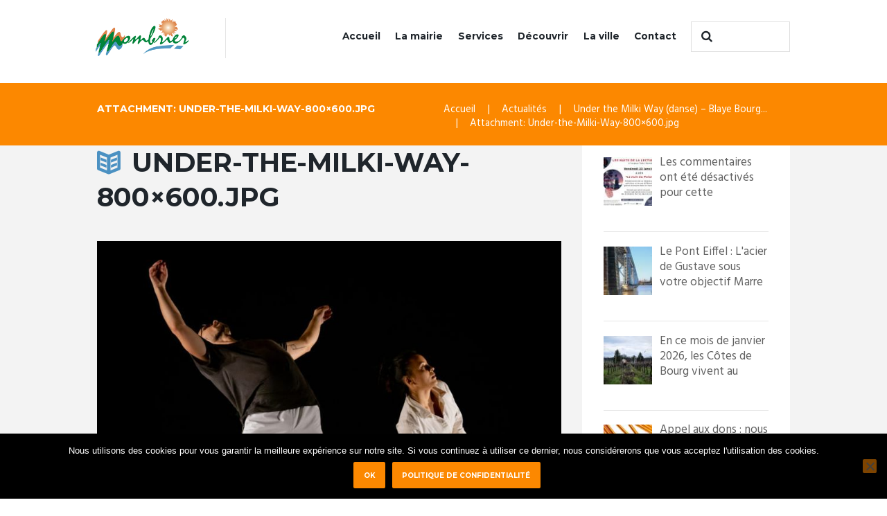

--- FILE ---
content_type: text/html; charset=UTF-8
request_url: https://www.mombrier.fr/under-the-milki-way-danse-blaye-bourg-terres-destuaire/under-the-milki-way-800x600-jpg/
body_size: 17318
content:
<!DOCTYPE html>
<html lang="fr-FR">
<head>
	<meta charset="UTF-8" />
	<meta name="viewport" content="width=device-width, initial-scale=1, maximum-scale=1">
	<meta name="format-detection" content="telephone=no">

	<link rel="profile" href="//gmpg.org/xfn/11" />
	<link rel="pingback" href="https://www.mombrier.fr/xmlrpc.php" />

	<meta name='robots' content='index, follow, max-image-preview:large, max-snippet:-1, max-video-preview:-1' />

	<!-- This site is optimized with the Yoast SEO plugin v26.7 - https://yoast.com/wordpress/plugins/seo/ -->
	<title>Under-the-Milki-Way-800x600.jpg - Ville de Mombrier</title>
	<link rel="canonical" href="https://www.mombrier.fr/under-the-milki-way-danse-blaye-bourg-terres-destuaire/under-the-milki-way-800x600-jpg/" />
	<meta property="og:locale" content="fr_FR" />
	<meta property="og:type" content="article" />
	<meta property="og:title" content="Under-the-Milki-Way-800x600.jpg - Ville de Mombrier" />
	<meta property="og:url" content="https://www.mombrier.fr/under-the-milki-way-danse-blaye-bourg-terres-destuaire/under-the-milki-way-800x600-jpg/" />
	<meta property="og:site_name" content="Ville de Mombrier" />
	<meta property="og:image" content="https://www.mombrier.fr/under-the-milki-way-danse-blaye-bourg-terres-destuaire/under-the-milki-way-800x600-jpg" />
	<meta property="og:image:width" content="800" />
	<meta property="og:image:height" content="600" />
	<meta property="og:image:type" content="image/jpeg" />
	<meta name="twitter:card" content="summary_large_image" />
	<script type="application/ld+json" class="yoast-schema-graph">{"@context":"https://schema.org","@graph":[{"@type":"WebPage","@id":"https://www.mombrier.fr/under-the-milki-way-danse-blaye-bourg-terres-destuaire/under-the-milki-way-800x600-jpg/","url":"https://www.mombrier.fr/under-the-milki-way-danse-blaye-bourg-terres-destuaire/under-the-milki-way-800x600-jpg/","name":"Under-the-Milki-Way-800x600.jpg - Ville de Mombrier","isPartOf":{"@id":"https://www.mombrier.fr/#website"},"primaryImageOfPage":{"@id":"https://www.mombrier.fr/under-the-milki-way-danse-blaye-bourg-terres-destuaire/under-the-milki-way-800x600-jpg/#primaryimage"},"image":{"@id":"https://www.mombrier.fr/under-the-milki-way-danse-blaye-bourg-terres-destuaire/under-the-milki-way-800x600-jpg/#primaryimage"},"thumbnailUrl":"https://www.mombrier.fr/wp-content/uploads/2021/12/Under-the-Milki-Way-800x600.jpg","datePublished":"2021-12-08T09:42:21+00:00","breadcrumb":{"@id":"https://www.mombrier.fr/under-the-milki-way-danse-blaye-bourg-terres-destuaire/under-the-milki-way-800x600-jpg/#breadcrumb"},"inLanguage":"fr-FR","potentialAction":[{"@type":"ReadAction","target":["https://www.mombrier.fr/under-the-milki-way-danse-blaye-bourg-terres-destuaire/under-the-milki-way-800x600-jpg/"]}]},{"@type":"ImageObject","inLanguage":"fr-FR","@id":"https://www.mombrier.fr/under-the-milki-way-danse-blaye-bourg-terres-destuaire/under-the-milki-way-800x600-jpg/#primaryimage","url":"https://www.mombrier.fr/wp-content/uploads/2021/12/Under-the-Milki-Way-800x600.jpg","contentUrl":"https://www.mombrier.fr/wp-content/uploads/2021/12/Under-the-Milki-Way-800x600.jpg"},{"@type":"BreadcrumbList","@id":"https://www.mombrier.fr/under-the-milki-way-danse-blaye-bourg-terres-destuaire/under-the-milki-way-800x600-jpg/#breadcrumb","itemListElement":[{"@type":"ListItem","position":1,"name":"Accueil","item":"https://www.mombrier.fr/"},{"@type":"ListItem","position":2,"name":"Under the Milki Way (danse) – Blaye Bourg Terres d&rsquo;Estuaire","item":"https://www.mombrier.fr/under-the-milki-way-danse-blaye-bourg-terres-destuaire/"},{"@type":"ListItem","position":3,"name":"Under-the-Milki-Way-800&#215;600.jpg"}]},{"@type":"WebSite","@id":"https://www.mombrier.fr/#website","url":"https://www.mombrier.fr/","name":"Ville de Mombrier","description":"","publisher":{"@id":"https://www.mombrier.fr/#organization"},"potentialAction":[{"@type":"SearchAction","target":{"@type":"EntryPoint","urlTemplate":"https://www.mombrier.fr/?s={search_term_string}"},"query-input":{"@type":"PropertyValueSpecification","valueRequired":true,"valueName":"search_term_string"}}],"inLanguage":"fr-FR"},{"@type":"Organization","@id":"https://www.mombrier.fr/#organization","name":"Ville de Mombrier","url":"https://www.mombrier.fr/","logo":{"@type":"ImageObject","inLanguage":"fr-FR","@id":"https://www.mombrier.fr/#/schema/logo/image/","url":"https://www.mombrier.fr/wp-content/uploads/2016/05/logo_ville_de_mombrier-1.png","contentUrl":"https://www.mombrier.fr/wp-content/uploads/2016/05/logo_ville_de_mombrier-1.png","width":500,"height":206,"caption":"Ville de Mombrier"},"image":{"@id":"https://www.mombrier.fr/#/schema/logo/image/"}}]}</script>
	<!-- / Yoast SEO plugin. -->


<link rel='dns-prefetch' href='//fonts.googleapis.com' />
<link rel="alternate" type="application/rss+xml" title="Ville de Mombrier &raquo; Flux" href="https://www.mombrier.fr/feed/" />
<link rel="alternate" type="application/rss+xml" title="Ville de Mombrier &raquo; Flux des commentaires" href="https://www.mombrier.fr/comments/feed/" />
<link rel="alternate" type="text/calendar" title="Ville de Mombrier &raquo; Flux iCal" href="https://www.mombrier.fr/evenements/?ical=1" />
<link rel="alternate" type="application/rss+xml" title="Ville de Mombrier &raquo; Under-the-Milki-Way-800&#215;600.jpg Flux des commentaires" href="https://www.mombrier.fr/under-the-milki-way-danse-blaye-bourg-terres-destuaire/under-the-milki-way-800x600-jpg/feed/" />
<link rel="alternate" title="oEmbed (JSON)" type="application/json+oembed" href="https://www.mombrier.fr/wp-json/oembed/1.0/embed?url=https%3A%2F%2Fwww.mombrier.fr%2Funder-the-milki-way-danse-blaye-bourg-terres-destuaire%2Funder-the-milki-way-800x600-jpg%2F" />
<link rel="alternate" title="oEmbed (XML)" type="text/xml+oembed" href="https://www.mombrier.fr/wp-json/oembed/1.0/embed?url=https%3A%2F%2Fwww.mombrier.fr%2Funder-the-milki-way-danse-blaye-bourg-terres-destuaire%2Funder-the-milki-way-800x600-jpg%2F&#038;format=xml" />
<style id='wp-img-auto-sizes-contain-inline-css' type='text/css'>
img:is([sizes=auto i],[sizes^="auto," i]){contain-intrinsic-size:3000px 1500px}
/*# sourceURL=wp-img-auto-sizes-contain-inline-css */
</style>
<style id='wp-emoji-styles-inline-css' type='text/css'>

	img.wp-smiley, img.emoji {
		display: inline !important;
		border: none !important;
		box-shadow: none !important;
		height: 1em !important;
		width: 1em !important;
		margin: 0 0.07em !important;
		vertical-align: -0.1em !important;
		background: none !important;
		padding: 0 !important;
	}
/*# sourceURL=wp-emoji-styles-inline-css */
</style>
<link rel='stylesheet' id='wp-block-library-css' href='https://www.mombrier.fr/wp-includes/css/dist/block-library/style.min.css?ver=3064127a9929c94a12caf2f9c7e67bca' type='text/css' media='all' />
<style id='global-styles-inline-css' type='text/css'>
:root{--wp--preset--aspect-ratio--square: 1;--wp--preset--aspect-ratio--4-3: 4/3;--wp--preset--aspect-ratio--3-4: 3/4;--wp--preset--aspect-ratio--3-2: 3/2;--wp--preset--aspect-ratio--2-3: 2/3;--wp--preset--aspect-ratio--16-9: 16/9;--wp--preset--aspect-ratio--9-16: 9/16;--wp--preset--color--black: #000000;--wp--preset--color--cyan-bluish-gray: #abb8c3;--wp--preset--color--white: #ffffff;--wp--preset--color--pale-pink: #f78da7;--wp--preset--color--vivid-red: #cf2e2e;--wp--preset--color--luminous-vivid-orange: #ff6900;--wp--preset--color--luminous-vivid-amber: #fcb900;--wp--preset--color--light-green-cyan: #7bdcb5;--wp--preset--color--vivid-green-cyan: #00d084;--wp--preset--color--pale-cyan-blue: #8ed1fc;--wp--preset--color--vivid-cyan-blue: #0693e3;--wp--preset--color--vivid-purple: #9b51e0;--wp--preset--gradient--vivid-cyan-blue-to-vivid-purple: linear-gradient(135deg,rgb(6,147,227) 0%,rgb(155,81,224) 100%);--wp--preset--gradient--light-green-cyan-to-vivid-green-cyan: linear-gradient(135deg,rgb(122,220,180) 0%,rgb(0,208,130) 100%);--wp--preset--gradient--luminous-vivid-amber-to-luminous-vivid-orange: linear-gradient(135deg,rgb(252,185,0) 0%,rgb(255,105,0) 100%);--wp--preset--gradient--luminous-vivid-orange-to-vivid-red: linear-gradient(135deg,rgb(255,105,0) 0%,rgb(207,46,46) 100%);--wp--preset--gradient--very-light-gray-to-cyan-bluish-gray: linear-gradient(135deg,rgb(238,238,238) 0%,rgb(169,184,195) 100%);--wp--preset--gradient--cool-to-warm-spectrum: linear-gradient(135deg,rgb(74,234,220) 0%,rgb(151,120,209) 20%,rgb(207,42,186) 40%,rgb(238,44,130) 60%,rgb(251,105,98) 80%,rgb(254,248,76) 100%);--wp--preset--gradient--blush-light-purple: linear-gradient(135deg,rgb(255,206,236) 0%,rgb(152,150,240) 100%);--wp--preset--gradient--blush-bordeaux: linear-gradient(135deg,rgb(254,205,165) 0%,rgb(254,45,45) 50%,rgb(107,0,62) 100%);--wp--preset--gradient--luminous-dusk: linear-gradient(135deg,rgb(255,203,112) 0%,rgb(199,81,192) 50%,rgb(65,88,208) 100%);--wp--preset--gradient--pale-ocean: linear-gradient(135deg,rgb(255,245,203) 0%,rgb(182,227,212) 50%,rgb(51,167,181) 100%);--wp--preset--gradient--electric-grass: linear-gradient(135deg,rgb(202,248,128) 0%,rgb(113,206,126) 100%);--wp--preset--gradient--midnight: linear-gradient(135deg,rgb(2,3,129) 0%,rgb(40,116,252) 100%);--wp--preset--font-size--small: 13px;--wp--preset--font-size--medium: 20px;--wp--preset--font-size--large: 36px;--wp--preset--font-size--x-large: 42px;--wp--preset--spacing--20: 0.44rem;--wp--preset--spacing--30: 0.67rem;--wp--preset--spacing--40: 1rem;--wp--preset--spacing--50: 1.5rem;--wp--preset--spacing--60: 2.25rem;--wp--preset--spacing--70: 3.38rem;--wp--preset--spacing--80: 5.06rem;--wp--preset--shadow--natural: 6px 6px 9px rgba(0, 0, 0, 0.2);--wp--preset--shadow--deep: 12px 12px 50px rgba(0, 0, 0, 0.4);--wp--preset--shadow--sharp: 6px 6px 0px rgba(0, 0, 0, 0.2);--wp--preset--shadow--outlined: 6px 6px 0px -3px rgb(255, 255, 255), 6px 6px rgb(0, 0, 0);--wp--preset--shadow--crisp: 6px 6px 0px rgb(0, 0, 0);}:where(.is-layout-flex){gap: 0.5em;}:where(.is-layout-grid){gap: 0.5em;}body .is-layout-flex{display: flex;}.is-layout-flex{flex-wrap: wrap;align-items: center;}.is-layout-flex > :is(*, div){margin: 0;}body .is-layout-grid{display: grid;}.is-layout-grid > :is(*, div){margin: 0;}:where(.wp-block-columns.is-layout-flex){gap: 2em;}:where(.wp-block-columns.is-layout-grid){gap: 2em;}:where(.wp-block-post-template.is-layout-flex){gap: 1.25em;}:where(.wp-block-post-template.is-layout-grid){gap: 1.25em;}.has-black-color{color: var(--wp--preset--color--black) !important;}.has-cyan-bluish-gray-color{color: var(--wp--preset--color--cyan-bluish-gray) !important;}.has-white-color{color: var(--wp--preset--color--white) !important;}.has-pale-pink-color{color: var(--wp--preset--color--pale-pink) !important;}.has-vivid-red-color{color: var(--wp--preset--color--vivid-red) !important;}.has-luminous-vivid-orange-color{color: var(--wp--preset--color--luminous-vivid-orange) !important;}.has-luminous-vivid-amber-color{color: var(--wp--preset--color--luminous-vivid-amber) !important;}.has-light-green-cyan-color{color: var(--wp--preset--color--light-green-cyan) !important;}.has-vivid-green-cyan-color{color: var(--wp--preset--color--vivid-green-cyan) !important;}.has-pale-cyan-blue-color{color: var(--wp--preset--color--pale-cyan-blue) !important;}.has-vivid-cyan-blue-color{color: var(--wp--preset--color--vivid-cyan-blue) !important;}.has-vivid-purple-color{color: var(--wp--preset--color--vivid-purple) !important;}.has-black-background-color{background-color: var(--wp--preset--color--black) !important;}.has-cyan-bluish-gray-background-color{background-color: var(--wp--preset--color--cyan-bluish-gray) !important;}.has-white-background-color{background-color: var(--wp--preset--color--white) !important;}.has-pale-pink-background-color{background-color: var(--wp--preset--color--pale-pink) !important;}.has-vivid-red-background-color{background-color: var(--wp--preset--color--vivid-red) !important;}.has-luminous-vivid-orange-background-color{background-color: var(--wp--preset--color--luminous-vivid-orange) !important;}.has-luminous-vivid-amber-background-color{background-color: var(--wp--preset--color--luminous-vivid-amber) !important;}.has-light-green-cyan-background-color{background-color: var(--wp--preset--color--light-green-cyan) !important;}.has-vivid-green-cyan-background-color{background-color: var(--wp--preset--color--vivid-green-cyan) !important;}.has-pale-cyan-blue-background-color{background-color: var(--wp--preset--color--pale-cyan-blue) !important;}.has-vivid-cyan-blue-background-color{background-color: var(--wp--preset--color--vivid-cyan-blue) !important;}.has-vivid-purple-background-color{background-color: var(--wp--preset--color--vivid-purple) !important;}.has-black-border-color{border-color: var(--wp--preset--color--black) !important;}.has-cyan-bluish-gray-border-color{border-color: var(--wp--preset--color--cyan-bluish-gray) !important;}.has-white-border-color{border-color: var(--wp--preset--color--white) !important;}.has-pale-pink-border-color{border-color: var(--wp--preset--color--pale-pink) !important;}.has-vivid-red-border-color{border-color: var(--wp--preset--color--vivid-red) !important;}.has-luminous-vivid-orange-border-color{border-color: var(--wp--preset--color--luminous-vivid-orange) !important;}.has-luminous-vivid-amber-border-color{border-color: var(--wp--preset--color--luminous-vivid-amber) !important;}.has-light-green-cyan-border-color{border-color: var(--wp--preset--color--light-green-cyan) !important;}.has-vivid-green-cyan-border-color{border-color: var(--wp--preset--color--vivid-green-cyan) !important;}.has-pale-cyan-blue-border-color{border-color: var(--wp--preset--color--pale-cyan-blue) !important;}.has-vivid-cyan-blue-border-color{border-color: var(--wp--preset--color--vivid-cyan-blue) !important;}.has-vivid-purple-border-color{border-color: var(--wp--preset--color--vivid-purple) !important;}.has-vivid-cyan-blue-to-vivid-purple-gradient-background{background: var(--wp--preset--gradient--vivid-cyan-blue-to-vivid-purple) !important;}.has-light-green-cyan-to-vivid-green-cyan-gradient-background{background: var(--wp--preset--gradient--light-green-cyan-to-vivid-green-cyan) !important;}.has-luminous-vivid-amber-to-luminous-vivid-orange-gradient-background{background: var(--wp--preset--gradient--luminous-vivid-amber-to-luminous-vivid-orange) !important;}.has-luminous-vivid-orange-to-vivid-red-gradient-background{background: var(--wp--preset--gradient--luminous-vivid-orange-to-vivid-red) !important;}.has-very-light-gray-to-cyan-bluish-gray-gradient-background{background: var(--wp--preset--gradient--very-light-gray-to-cyan-bluish-gray) !important;}.has-cool-to-warm-spectrum-gradient-background{background: var(--wp--preset--gradient--cool-to-warm-spectrum) !important;}.has-blush-light-purple-gradient-background{background: var(--wp--preset--gradient--blush-light-purple) !important;}.has-blush-bordeaux-gradient-background{background: var(--wp--preset--gradient--blush-bordeaux) !important;}.has-luminous-dusk-gradient-background{background: var(--wp--preset--gradient--luminous-dusk) !important;}.has-pale-ocean-gradient-background{background: var(--wp--preset--gradient--pale-ocean) !important;}.has-electric-grass-gradient-background{background: var(--wp--preset--gradient--electric-grass) !important;}.has-midnight-gradient-background{background: var(--wp--preset--gradient--midnight) !important;}.has-small-font-size{font-size: var(--wp--preset--font-size--small) !important;}.has-medium-font-size{font-size: var(--wp--preset--font-size--medium) !important;}.has-large-font-size{font-size: var(--wp--preset--font-size--large) !important;}.has-x-large-font-size{font-size: var(--wp--preset--font-size--x-large) !important;}
/*# sourceURL=global-styles-inline-css */
</style>

<style id='classic-theme-styles-inline-css' type='text/css'>
/*! This file is auto-generated */
.wp-block-button__link{color:#fff;background-color:#32373c;border-radius:9999px;box-shadow:none;text-decoration:none;padding:calc(.667em + 2px) calc(1.333em + 2px);font-size:1.125em}.wp-block-file__button{background:#32373c;color:#fff;text-decoration:none}
/*# sourceURL=/wp-includes/css/classic-themes.min.css */
</style>
<link rel='stylesheet' id='cookie-notice-front-css' href='https://www.mombrier.fr/wp-content/plugins/cookie-notice/css/front.min.css?ver=2.5.11' type='text/css' media='all' />
<link rel='stylesheet' id='wp_automatic_gallery_style-css' href='https://www.mombrier.fr/wp-content/plugins/wp-automatic/css/wp-automatic.css?ver=1.0.0' type='text/css' media='all' />
<link rel='stylesheet' id='mc4wp-form-basic-css' href='https://www.mombrier.fr/wp-content/plugins/mailchimp-for-wp/assets/css/form-basic.css?ver=4.10.9' type='text/css' media='all' />
<link rel='stylesheet' id='citygov-font-google-fonts-style-css' href='//fonts.googleapis.com/css?family=Montserrat:300,300italic,400,400italic,700,700italic|Hind:400,500|Damion&#038;subset=latin,latin-ext' type='text/css' media='all' />
<link rel='stylesheet' id='fontello-style-css' href='https://www.mombrier.fr/wp-content/themes/citygov/css/fontello/css/fontello.css' type='text/css' media='all' />
<link rel='stylesheet' id='citygov-main-style-css' href='https://www.mombrier.fr/wp-content/themes/citygov/style.css' type='text/css' media='all' />
<link rel='stylesheet' id='citygov-animation-style-css' href='https://www.mombrier.fr/wp-content/themes/citygov/fw/css/core.animation.css' type='text/css' media='all' />
<link rel='stylesheet' id='citygov-shortcodes-style-css' href='https://www.mombrier.fr/wp-content/plugins/trx_utils/shortcodes/theme.shortcodes.css' type='text/css' media='all' />
<link rel='stylesheet' id='citygov-plugin-tribe-events-style-css' href='https://www.mombrier.fr/wp-content/themes/citygov/css/plugin.tribe-events.css' type='text/css' media='all' />
<link rel='stylesheet' id='citygov-skin-style-css' href='https://www.mombrier.fr/wp-content/themes/citygov/skins/citygov/skin.css' type='text/css' media='all' />
<link rel='stylesheet' id='citygov-custom-style-css' href='https://www.mombrier.fr/wp-content/themes/citygov/fw/css/custom-style.css' type='text/css' media='all' />
<style id='citygov-custom-style-inline-css' type='text/css'>
  .sidebar_outer_logo .logo_main,.top_panel_wrap .logo_main,.top_panel_wrap .logo_fixed{height:55px} .contacts_wrap .logo img{height:30px}.top_panel_wrap .logo{margin:1.5em 0 1em -2px; position:relative}.page_content_wrap{padding:0 0 7.05em}.sc_call_to_action_accented{padding-top:1.5em 0; padding-left:1.5em}.sidebar_inner aside{padding:1em 1.8em 2.35em}.scheme_blue .logo .logo_text{padding-top:8%}.scheme_blue .post_author,.scheme_blue .post_author .post_author_title,.scheme_blue .post_author .post_author_title a,.scheme_blue .post_author_name a{display:none}.comments_wrap{display:none}.top_panel_title top_panel_style_3 title_present breadcrumbs_present scheme_original{display:none}.post_info{display:none}
/*# sourceURL=citygov-custom-style-inline-css */
</style>
<link rel='stylesheet' id='citygov-responsive-style-css' href='https://www.mombrier.fr/wp-content/themes/citygov/css/responsive.css' type='text/css' media='all' />
<link rel='stylesheet' id='citygov-skin-responsive-style-css' href='https://www.mombrier.fr/wp-content/themes/citygov/skins/citygov/skin.responsive.css' type='text/css' media='all' />
<link rel='stylesheet' id='mediaelement-css' href='https://www.mombrier.fr/wp-includes/js/mediaelement/mediaelementplayer-legacy.min.css?ver=4.2.17' type='text/css' media='all' />
<link rel='stylesheet' id='wp-mediaelement-css' href='https://www.mombrier.fr/wp-includes/js/mediaelement/wp-mediaelement.min.css?ver=3064127a9929c94a12caf2f9c7e67bca' type='text/css' media='all' />
<script type="text/javascript" id="cookie-notice-front-js-before">
/* <![CDATA[ */
var cnArgs = {"ajaxUrl":"https:\/\/www.mombrier.fr\/wp-admin\/admin-ajax.php","nonce":"3296ace519","hideEffect":"fade","position":"bottom","onScroll":false,"onScrollOffset":100,"onClick":false,"cookieName":"cookie_notice_accepted","cookieTime":2592000,"cookieTimeRejected":2592000,"globalCookie":false,"redirection":false,"cache":false,"revokeCookies":false,"revokeCookiesOpt":"automatic"};

//# sourceURL=cookie-notice-front-js-before
/* ]]> */
</script>
<script type="text/javascript" src="https://www.mombrier.fr/wp-content/plugins/cookie-notice/js/front.min.js?ver=2.5.11" id="cookie-notice-front-js"></script>
<script type="text/javascript" src="https://www.mombrier.fr/wp-includes/js/jquery/jquery.min.js?ver=3.7.1" id="jquery-core-js"></script>
<script type="text/javascript" src="https://www.mombrier.fr/wp-includes/js/jquery/jquery-migrate.min.js?ver=3.4.1" id="jquery-migrate-js"></script>
<script type="text/javascript" src="https://www.mombrier.fr/wp-content/plugins/revslider/public/assets/js/rbtools.min.js?ver=6.5.8" async id="tp-tools-js"></script>
<script type="text/javascript" src="https://www.mombrier.fr/wp-content/plugins/revslider/public/assets/js/rs6.min.js?ver=6.5.8" async id="revmin-js"></script>
<script type="text/javascript" src="https://www.mombrier.fr/wp-content/plugins/wp-automatic/js/main-front.js?ver=1.0.1" id="wp_automatic_gallery-js"></script>
<script type="text/javascript" src="https://www.mombrier.fr/wp-content/themes/citygov/fw/js/photostack/modernizr.min.js" id="modernizr-js"></script>
<link rel="https://api.w.org/" href="https://www.mombrier.fr/wp-json/" /><link rel="alternate" title="JSON" type="application/json" href="https://www.mombrier.fr/wp-json/wp/v2/media/9143" /><script type="text/javascript">
	jQuery(document).ready(function(){
		jQuery('img[usemap]').rwdImageMaps();
	});
</script>
<style type="text/css">
	img[usemap] { max-width: 100%; height: auto; }
</style>
<meta name="tec-api-version" content="v1"><meta name="tec-api-origin" content="https://www.mombrier.fr"><link rel="alternate" href="https://www.mombrier.fr/wp-json/tribe/events/v1/" /><meta name="generator" content="Powered by WPBakery Page Builder - drag and drop page builder for WordPress."/>
<meta name="generator" content="Powered by Slider Revolution 6.5.8 - responsive, Mobile-Friendly Slider Plugin for WordPress with comfortable drag and drop interface." />
<script type="text/javascript">function setREVStartSize(e){
			//window.requestAnimationFrame(function() {				 
				window.RSIW = window.RSIW===undefined ? window.innerWidth : window.RSIW;	
				window.RSIH = window.RSIH===undefined ? window.innerHeight : window.RSIH;	
				try {								
					var pw = document.getElementById(e.c).parentNode.offsetWidth,
						newh;
					pw = pw===0 || isNaN(pw) ? window.RSIW : pw;
					e.tabw = e.tabw===undefined ? 0 : parseInt(e.tabw);
					e.thumbw = e.thumbw===undefined ? 0 : parseInt(e.thumbw);
					e.tabh = e.tabh===undefined ? 0 : parseInt(e.tabh);
					e.thumbh = e.thumbh===undefined ? 0 : parseInt(e.thumbh);
					e.tabhide = e.tabhide===undefined ? 0 : parseInt(e.tabhide);
					e.thumbhide = e.thumbhide===undefined ? 0 : parseInt(e.thumbhide);
					e.mh = e.mh===undefined || e.mh=="" || e.mh==="auto" ? 0 : parseInt(e.mh,0);		
					if(e.layout==="fullscreen" || e.l==="fullscreen") 						
						newh = Math.max(e.mh,window.RSIH);					
					else{					
						e.gw = Array.isArray(e.gw) ? e.gw : [e.gw];
						for (var i in e.rl) if (e.gw[i]===undefined || e.gw[i]===0) e.gw[i] = e.gw[i-1];					
						e.gh = e.el===undefined || e.el==="" || (Array.isArray(e.el) && e.el.length==0)? e.gh : e.el;
						e.gh = Array.isArray(e.gh) ? e.gh : [e.gh];
						for (var i in e.rl) if (e.gh[i]===undefined || e.gh[i]===0) e.gh[i] = e.gh[i-1];
											
						var nl = new Array(e.rl.length),
							ix = 0,						
							sl;					
						e.tabw = e.tabhide>=pw ? 0 : e.tabw;
						e.thumbw = e.thumbhide>=pw ? 0 : e.thumbw;
						e.tabh = e.tabhide>=pw ? 0 : e.tabh;
						e.thumbh = e.thumbhide>=pw ? 0 : e.thumbh;					
						for (var i in e.rl) nl[i] = e.rl[i]<window.RSIW ? 0 : e.rl[i];
						sl = nl[0];									
						for (var i in nl) if (sl>nl[i] && nl[i]>0) { sl = nl[i]; ix=i;}															
						var m = pw>(e.gw[ix]+e.tabw+e.thumbw) ? 1 : (pw-(e.tabw+e.thumbw)) / (e.gw[ix]);					
						newh =  (e.gh[ix] * m) + (e.tabh + e.thumbh);
					}
					var el = document.getElementById(e.c);
					if (el!==null && el) el.style.height = newh+"px";					
					el = document.getElementById(e.c+"_wrapper");
					if (el!==null && el) {
						el.style.height = newh+"px";
						el.style.display = "block";
					}
				} catch(e){
					console.log("Failure at Presize of Slider:" + e)
				}					   
			//});
		  };</script>
<noscript><style> .wpb_animate_when_almost_visible { opacity: 1; }</style></noscript><link rel='stylesheet' id='citygov-messages-style-css' href='https://www.mombrier.fr/wp-content/themes/citygov/fw/js/core.messages/core.messages.css' type='text/css' media='all' />
<link rel='stylesheet' id='rs-plugin-settings-css' href='https://www.mombrier.fr/wp-content/plugins/revslider/public/assets/css/rs6.css?ver=6.5.8' type='text/css' media='all' />
<style id='rs-plugin-settings-inline-css' type='text/css'>
#rs-demo-id {}
/*# sourceURL=rs-plugin-settings-inline-css */
</style>
</head>

<body data-rsssl=1 class="attachment wp-singular attachment-template-default single single-attachment postid-9143 attachmentid-9143 attachment-jpeg wp-theme-citygov cookies-not-set tribe-no-js citygov_body body_style_wide body_filled theme_skin_citygov article_style_stretch layout_single-standard template_single-standard scheme_blue top_panel_show top_panel_above sidebar_show sidebar_right sidebar_outer_hide wpb-js-composer js-comp-ver-6.7.0 vc_responsive">
      	<!-- Global Site Tag (gtag.js) - Google Analytics -->
<script async src="https://www.googletagmanager.com/gtag/js?id=UA-12799802-21"></script>
<script>
  window.dataLayer = window.dataLayer || [];
  function gtag(){dataLayer.push(arguments)};
  gtag('js', new Date());

  gtag('config', 'UA-12799802-21');
</script>
<a id="toc_home" class="sc_anchor" title="Accueil" data-description="&lt;i&gt;Return to Home&lt;/i&gt; - &lt;br&gt;navigate to home page of the site" data-icon="icon-home" data-url="https://www.mombrier.fr/" data-separator="yes"></a><a id="toc_top" class="sc_anchor" title="To Top" data-description="&lt;i&gt;Back to top&lt;/i&gt; - &lt;br&gt;scroll to top of the page" data-icon="icon-double-up" data-url="" data-separator="yes"></a>
	
	
	
	<div class="body_wrap">

		
		<div class="page_wrap">

					
		<div class="top_panel_fixed_wrap"></div>

		<header class="top_panel_wrap top_panel_style_3 scheme_original">
			<div class="top_panel_wrap_inner top_panel_inner_style_3 top_panel_position_above">
			
			
			<div class="top_panel_middle" >
				<div class="content_wrap">
					<div class="contact_logo">
								<div class="logo">
			<a href="https://www.mombrier.fr/"><img src="https://www.mombrier.fr/wp-content/uploads/2016/05/logo_ville_de_mombrier_33710_200px.png" class="logo_main" alt="logo_ville_de_mombrier_33710_200px" width="243" height="100"><img src="https://www.mombrier.fr/wp-content/uploads/2016/05/logo_ville_de_mombrier_33710_200px.png" class="logo_fixed" alt="logo_ville_de_mombrier_33710_200px" width="243" height="100"></a>
		</div>
							</div>
                                            <div class="top_panel_top_search"><div class="search_wrap search_style_regular search_state_fixed search_ajax">
						<div class="search_form_wrap">
							<form role="search" method="get" class="search_form" action="https://www.mombrier.fr/">
								<button type="submit" class="search_submit icon-search" title="Start search"></button>
								<input type="text" class="search_field" placeholder="" value="" name="s" />
							</form>
						</div>
						<div class="search_results widget_area scheme_original"><a class="search_results_close icon-cancel"></a><div class="search_results_content"></div></div>
				</div></div>
                    
					<div class="menu_main_wrap">
						<a href="#" class="menu_main_responsive_button icon-menu"></a>
						<nav class="menu_main_nav_area">
							<ul id="menu_main" class="menu_main_nav"><li id="menu-item-98" class="menu-item menu-item-type-post_type menu-item-object-page menu-item-home menu-item-98"><a href="https://www.mombrier.fr/">Accueil</a></li>
<li id="menu-item-100" class="menu-item menu-item-type-custom menu-item-object-custom menu-item-has-children menu-item-100"><a href="#">La mairie</a>
<ul class="sub-menu">
	<li id="menu-item-357" class="menu-item menu-item-type-post_type menu-item-object-page menu-item-357"><a href="https://www.mombrier.fr/vos-questions-au-maire/">Vos questions au maire</a></li>
	<li id="menu-item-355" class="menu-item menu-item-type-post_type menu-item-object-page menu-item-355"><a href="https://www.mombrier.fr/conseil-municipal-2016/">Le conseil municipal</a></li>
	<li id="menu-item-356" class="menu-item menu-item-type-post_type menu-item-object-page menu-item-356"><a href="https://www.mombrier.fr/les-commissions-municipales/">Les commissions municipales</a></li>
	<li id="menu-item-934" class="menu-item menu-item-type-post_type menu-item-object-page menu-item-934"><a href="https://www.mombrier.fr/budget-de-la-ville/">Budget de la ville</a></li>
	<li id="menu-item-935" class="menu-item menu-item-type-post_type menu-item-object-page menu-item-935"><a href="https://www.mombrier.fr/seances-du-conseil-municipal/">Séances du conseil municipal</a></li>
	<li id="menu-item-929" class="menu-item menu-item-type-post_type menu-item-object-services menu-item-has-children menu-item-929"><a href="https://www.mombrier.fr/services/vie-administrative/">Vie administrative</a>
	<ul class="sub-menu">
		<li id="menu-item-1281" class="menu-item menu-item-type-custom menu-item-object-custom menu-item-1281"><a href="https://www.mombrier.fr/services/vie-administrative/#etatcivil">Etat civil</a></li>
		<li id="menu-item-1619" class="menu-item menu-item-type-custom menu-item-object-custom menu-item-1619"><a href="https://www.mombrier.fr/services/vie-administrative/#reconnaissance">Déclaration de reconnaissance</a></li>
		<li id="menu-item-1620" class="menu-item menu-item-type-custom menu-item-object-custom menu-item-1620"><a href="https://www.mombrier.fr/services/vie-administrative/#choixdunom">Déclaration choix du nom</a></li>
		<li id="menu-item-1282" class="menu-item menu-item-type-custom menu-item-object-custom menu-item-1282"><a href="https://www.mombrier.fr/services/vie-administrative/#carteidentite">Carte identité</a></li>
		<li id="menu-item-1283" class="menu-item menu-item-type-custom menu-item-object-custom menu-item-1283"><a href="https://www.mombrier.fr/services/vie-administrative/#cartegrise">Carte grise</a></li>
		<li id="menu-item-1008" class="menu-item menu-item-type-custom menu-item-object-custom menu-item-1008"><a href="https://www.mombrier.fr/services/vie-administrative/#recensement">Recensement</a></li>
		<li id="menu-item-1009" class="menu-item menu-item-type-custom menu-item-object-custom menu-item-1009"><a href="https://www.mombrier.fr/services/vie-administrative/#liste">Listes électorales</a></li>
	</ul>
</li>
</ul>
</li>
<li id="menu-item-102" class="menu-item menu-item-type-custom menu-item-object-custom menu-item-has-children menu-item-102"><a href="https://www.mombrier.fr/services/">Services</a>
<ul class="sub-menu">
	<li id="menu-item-957" class="menu-item menu-item-type-post_type menu-item-object-services menu-item-has-children menu-item-957"><a href="https://www.mombrier.fr/services/education-le-sirp/">Education – LE SIRP</a>
	<ul class="sub-menu">
		<li id="menu-item-982" class="menu-item menu-item-type-custom menu-item-object-custom menu-item-982"><a href="https://www.mombrier.fr/services/education-le-sirp/#contact">Contact &#8211; Coordonnées</a></li>
		<li id="menu-item-984" class="menu-item menu-item-type-custom menu-item-object-custom menu-item-984"><a href="https://www.mombrier.fr/services/education-le-sirp/#presentation">Présentation</a></li>
		<li id="menu-item-985" class="menu-item menu-item-type-custom menu-item-object-custom menu-item-985"><a href="https://www.mombrier.fr/services/education-le-sirp/#equipe">L&rsquo;équipe</a></li>
		<li id="menu-item-986" class="menu-item menu-item-type-custom menu-item-object-custom menu-item-986"><a href="https://www.mombrier.fr/services/education-le-sirp/#garderie">Garderie</a></li>
		<li id="menu-item-987" class="menu-item menu-item-type-custom menu-item-object-custom menu-item-987"><a href="https://www.mombrier.fr/services/education-le-sirp/#ecoles">Les écoles</a></li>
		<li id="menu-item-988" class="menu-item menu-item-type-custom menu-item-object-custom menu-item-988"><a href="https://www.mombrier.fr/services/education-le-sirp/#inscription">Inscription</a></li>
		<li id="menu-item-989" class="menu-item menu-item-type-custom menu-item-object-custom menu-item-989"><a href="https://www.mombrier.fr/services/education-le-sirp/#transport">Transport scolaire</a></li>
		<li id="menu-item-990" class="menu-item menu-item-type-custom menu-item-object-custom menu-item-990"><a href="https://www.mombrier.fr/services/education-le-sirp/#restaurant-scolaire">Restauration scolaire</a></li>
		<li id="menu-item-1007" class="menu-item menu-item-type-custom menu-item-object-custom menu-item-1007"><a href="https://www.mombrier.fr/services/education-le-sirp/#college-lycee">Collège et Lycées</a></li>
	</ul>
</li>
	<li id="menu-item-1028" class="menu-item menu-item-type-taxonomy menu-item-object-services_group menu-item-has-children menu-item-1028"><a href="https://www.mombrier.fr/services_group/petite-enfance/">Petite enfance</a>
	<ul class="sub-menu">
		<li id="menu-item-1029" class="menu-item menu-item-type-custom menu-item-object-custom menu-item-1029"><a href="https://www.mombrier.fr/services/petite-enfance/#creche">Crèche</a></li>
		<li id="menu-item-1030" class="menu-item menu-item-type-custom menu-item-object-custom menu-item-1030"><a href="https://www.mombrier.fr/services/petite-enfance/#nounou">Assistantes maternelles</a></li>
	</ul>
</li>
	<li id="menu-item-1284" class="menu-item menu-item-type-custom menu-item-object-custom menu-item-1284"><a href="https://www.mombrier.fr/espace-talet/">Espace Talet</a></li>
	<li id="menu-item-1036" class="menu-item menu-item-type-post_type menu-item-object-services menu-item-1036"><a href="https://www.mombrier.fr/services/bibliotheque/">Bibliothèque</a></li>
	<li id="menu-item-508" class="menu-item menu-item-type-post_type menu-item-object-services menu-item-has-children menu-item-508"><a href="https://www.mombrier.fr/services/ordures-menageres/">Ordures ménagères</a>
	<ul class="sub-menu">
		<li id="menu-item-1010" class="menu-item menu-item-type-post_type menu-item-object-services menu-item-1010"><a href="https://www.mombrier.fr/services/ordures-menageres/">Présentation</a></li>
		<li id="menu-item-1011" class="menu-item menu-item-type-custom menu-item-object-custom menu-item-1011"><a href="https://www.mombrier.fr/services/ordures-menageres/#calendrier">Calendrier de collecte</a></li>
		<li id="menu-item-1012" class="menu-item menu-item-type-custom menu-item-object-custom menu-item-1012"><a href="https://www.mombrier.fr/services/ordures-menageres/#dechetteries">Déchetteries</a></li>
		<li id="menu-item-1013" class="menu-item menu-item-type-custom menu-item-object-custom menu-item-1013"><a href="https://www.mombrier.fr/services/ordures-menageres/#compost">Equipement &#8211; compost</a></li>
		<li id="menu-item-1014" class="menu-item menu-item-type-custom menu-item-object-custom menu-item-1014"><a href="https://www.mombrier.fr/services/ordures-menageres/#tri">Savoir trier</a></li>
	</ul>
</li>
	<li id="menu-item-1042" class="menu-item menu-item-type-post_type menu-item-object-services menu-item-1042"><a href="https://www.mombrier.fr/services/salle-des-fetes/">Salle des Fêtes</a></li>
	<li id="menu-item-1356" class="menu-item menu-item-type-custom menu-item-object-custom menu-item-has-children menu-item-1356"><a href="#">Associations</a>
	<ul class="sub-menu">
		<li id="menu-item-1357" class="menu-item menu-item-type-custom menu-item-object-custom menu-item-1357"><a href="https://www.mombrier.fr/biathlon-des-vignes/">Biathlon</a></li>
		<li id="menu-item-1358" class="menu-item menu-item-type-custom menu-item-object-custom menu-item-1358"><a href="#">Club Amitié Loisirs</a></li>
		<li id="menu-item-1359" class="menu-item menu-item-type-custom menu-item-object-custom menu-item-1359"><a href="https://www.mombrier.fr/club-rencontres-animations/">Club Rencontres animations</a></li>
		<li id="menu-item-1360" class="menu-item menu-item-type-custom menu-item-object-custom menu-item-1360"><a href="https://www.mombrier.fr/chasse-acca/">Chasse ACCA</a></li>
		<li id="menu-item-1361" class="menu-item menu-item-type-custom menu-item-object-custom menu-item-1361"><a href="https://www.mombrier.fr/festimombrier/">Festi&rsquo;Mombrier</a></li>
		<li id="menu-item-1362" class="menu-item menu-item-type-custom menu-item-object-custom menu-item-1362"><a href="https://www.mombrier.fr/mombrier-randonnees/">Mombrier Randonnées</a></li>
		<li id="menu-item-1363" class="menu-item menu-item-type-custom menu-item-object-custom menu-item-1363"><a href="https://www.mombrier.fr/association-culture-et-patrimoine/">Patrimoine</a></li>
		<li id="menu-item-1364" class="menu-item menu-item-type-custom menu-item-object-custom menu-item-1364"><a target="_blank" href="http://aospb.blogspot.fr/">Les amis de l&rsquo;orgue</a></li>
	</ul>
</li>
</ul>
</li>
<li id="menu-item-916" class="menu-item menu-item-type-custom menu-item-object-custom menu-item-has-children menu-item-916"><a href="#">Découvrir</a>
<ul class="sub-menu">
	<li id="menu-item-354" class="menu-item menu-item-type-post_type menu-item-object-page menu-item-354"><a href="https://www.mombrier.fr/carte-patrimoine/">Carte découverte / Patrimoine</a></li>
	<li id="menu-item-936" class="menu-item menu-item-type-custom menu-item-object-custom menu-item-936"><a href="https://www.mombrier.fr/evenements/">AGENDA / Événements</a></li>
</ul>
</li>
<li id="menu-item-104" class="menu-item menu-item-type-custom menu-item-object-custom menu-item-has-children menu-item-104"><a href="#">La ville</a>
<ul class="sub-menu">
	<li id="menu-item-353" class="menu-item menu-item-type-post_type menu-item-object-page menu-item-353"><a href="https://www.mombrier.fr/presentation/">A propos de Mombrier</a></li>
	<li id="menu-item-1225" class="menu-item menu-item-type-post_type menu-item-object-page menu-item-1225"><a href="https://www.mombrier.fr/nouveaux-arrivants/">Nouveaux arrivants</a></li>
	<li id="menu-item-109" class="menu-item menu-item-type-taxonomy menu-item-object-category menu-item-109"><a href="https://www.mombrier.fr/category/actualites/">Actualités</a></li>
	<li id="menu-item-6058" class="menu-item menu-item-type-post_type menu-item-object-page menu-item-6058"><a href="https://www.mombrier.fr/journaux-dinformations-municipales/">Journaux d’informations municipales</a></li>
	<li id="menu-item-380" class="menu-item menu-item-type-post_type menu-item-object-page menu-item-380"><a href="https://www.mombrier.fr/photos/">Galerie photos</a></li>
</ul>
</li>
<li id="menu-item-358" class="menu-item menu-item-type-post_type menu-item-object-page menu-item-358"><a href="https://www.mombrier.fr/contact/">Contact</a></li>
</ul>						</nav>
					</div>

				</div>
			</div>

			</div>
		</header>

						<div class="top_panel_title top_panel_style_3  title_present breadcrumbs_present scheme_original">
					<div class="top_panel_title_inner top_panel_inner_style_3  title_present_inner breadcrumbs_present_inner">
						<div class="content_wrap">
							<h1 class="page_title">Attachment: Under-the-Milki-Way-800&#215;600.jpg</h1><div class="breadcrumbs"><a class="breadcrumbs_item home" href="https://www.mombrier.fr/">Accueil</a><span class="breadcrumbs_delimiter"></span><a class="breadcrumbs_item cat_post" href="https://www.mombrier.fr/category/actualites/">Actualités</a><span class="breadcrumbs_delimiter"></span><a class="breadcrumbs_item cat_post" href="https://www.mombrier.fr/under-the-milki-way-danse-blaye-bourg-terres-destuaire/">Under the Milki Way (danse) – Blaye Bourg...</a><span class="breadcrumbs_delimiter"></span><span class="breadcrumbs_item current">Attachment: Under-the-Milki-Way-800&#215;600.jpg</span></div>						</div>
					</div>
				</div>
				
			<div class="page_content_wrap page_paddings_yes">

				
<div class="content_wrap">
<div class="content">		<article class="post_item post_item_attachment template_attachment post-9143 attachment type-attachment status-inherit hentry">
		
			<h3 class="post_title"><span class="post_icon icon-book-open"></span>Under-the-Milki-Way-800&#215;600.jpg</h3>

			<div class="post_featured">
				<div class="post_thumb post_nav" data-image="https://www.mombrier.fr/wp-content/uploads/2021/12/Under-the-Milki-Way-800x600.jpg" data-title="Under-the-Milki-Way-800&#215;600.jpg">
					<img class="wp-post-image" width="800" height="600" alt="Under-the-Milki-Way-800x600.jpg" src="https://www.mombrier.fr/wp-content/uploads/2021/12/Under-the-Milki-Way-800x600.jpg" itemprop="image">				</div>
			</div>
		
					
			<div class="post_content">
				No image description ...			
			</div>	<!-- /.post_content -->
		
		</article>

		<section class="related_wrap related_wrap_empty"></section>

		
		</div> <!-- </div> class="content"> -->	<div class="sidebar widget_area scheme_original" role="complementary">
		<div class="sidebar_inner widget_area_inner">
			<aside id="citygov_widget_recent_posts-4" class="widget_number_1 widget widget_recent_posts"><article class="post_item with_thumb first"><div class="widget_area_top"><div class="post_thumb"><img class="wp-post-image" width="75" height="75" alt="Les commentaires ont été désactivés pour cette publication." src="https://www.mombrier.fr/wp-content/uploads/2026/01/618666978_1327323026090160_8981312978291551307_n-75x75.jpg"></div><div class="post_content"><h5 class="post_title"><a href="https://www.mombrier.fr/les-commentaires-ont-ete-desactives-pour-cette-publication-9/">Les commentaires ont été désactivés pour cette publication.</a></h5></div></div><div class="widget_area_bottom"><div class="post_info"><span class="post_info_item post_info_posted"><a href="https://www.mombrier.fr/les-commentaires-ont-ete-desactives-pour-cette-publication-9/" class="post_info_date">20 January 2026</a></span><span class="post_info_item post_info_counters"><a href="https://www.mombrier.fr/les-commentaires-ont-ete-desactives-pour-cette-publication-9/" class="post_counters_item post_counters_comments icon-comment-1"><span class="post_counters_number">0</span></a></span></div></div></article><article class="post_item with_thumb"><div class="widget_area_top"><div class="post_thumb"><img class="wp-post-image" width="75" height="75" alt="Le Pont Eiffel : L&rsquo;acier de Gustave sous votre objectif
Marre des paysages de ca&#8230;" src="https://www.mombrier.fr/wp-content/uploads/2026/01/603895171_1514060740399025_7176631668259286131_n-75x75.jpg"></div><div class="post_content"><h5 class="post_title"><a href="https://www.mombrier.fr/le-pont-eiffel-lacier-de-gustave-sous-votre-objectifmarre-des-paysages-de-ca/">Le Pont Eiffel : L&#039;acier de Gustave sous votre objectif
Marre des paysages de ca...</a></h5></div></div><div class="widget_area_bottom"><div class="post_info"><span class="post_info_item post_info_posted"><a href="https://www.mombrier.fr/le-pont-eiffel-lacier-de-gustave-sous-votre-objectifmarre-des-paysages-de-ca/" class="post_info_date">18 January 2026</a></span><span class="post_info_item post_info_counters"><a href="https://www.mombrier.fr/le-pont-eiffel-lacier-de-gustave-sous-votre-objectifmarre-des-paysages-de-ca/" class="post_counters_item post_counters_comments icon-comment-1"><span class="post_counters_number">0</span></a></span></div></div></article><article class="post_item with_thumb"><div class="widget_area_top"><div class="post_thumb"><img class="wp-post-image" width="75" height="75" alt="En ce mois de janvier 2026, les Côtes de Bourg vivent au rythme de la taille, un&#8230;" src="https://www.mombrier.fr/wp-content/uploads/2026/01/615166989_1529245545547211_5030348972769074576_n-75x75.jpg"></div><div class="post_content"><h5 class="post_title"><a href="https://www.mombrier.fr/en-ce-mois-de-janvier-2026-les-cotes-de-bourg-vivent-au-rythme-de-la-taille-un/">En ce mois de janvier 2026, les Côtes de Bourg vivent au rythme de la taille, un...</a></h5></div></div><div class="widget_area_bottom"><div class="post_info"><span class="post_info_item post_info_posted"><a href="https://www.mombrier.fr/en-ce-mois-de-janvier-2026-les-cotes-de-bourg-vivent-au-rythme-de-la-taille-un/" class="post_info_date">15 January 2026</a></span><span class="post_info_item post_info_counters"><a href="https://www.mombrier.fr/en-ce-mois-de-janvier-2026-les-cotes-de-bourg-vivent-au-rythme-de-la-taille-un/" class="post_counters_item post_counters_comments icon-comment-1"><span class="post_counters_number">0</span></a></span></div></div></article><article class="post_item with_thumb"><div class="widget_area_top"><div class="post_thumb"><img class="wp-post-image" width="75" height="75" alt="Appel aux dons : nous cherchons des arceaux de tente (style tente récente).
Merc&#8230;" src="https://www.mombrier.fr/wp-content/uploads/2026/01/615335407_1316964927135198_5527706666698758002_n-75x75.jpg"></div><div class="post_content"><h5 class="post_title"><a href="https://www.mombrier.fr/appel-aux-dons-nous-cherchons-des-arceaux-de-tente-style-tente-recente-merc/">Appel aux dons : nous cherchons des arceaux de tente (style tente récente).
Merc...</a></h5></div></div><div class="widget_area_bottom"><div class="post_info"><span class="post_info_item post_info_posted"><a href="https://www.mombrier.fr/appel-aux-dons-nous-cherchons-des-arceaux-de-tente-style-tente-recente-merc/" class="post_info_date">14 January 2026</a></span><span class="post_info_item post_info_counters"><a href="https://www.mombrier.fr/appel-aux-dons-nous-cherchons-des-arceaux-de-tente-style-tente-recente-merc/" class="post_counters_item post_counters_comments icon-comment-1"><span class="post_counters_number">0</span></a></span></div></div></article></aside><aside id="categories-3" class="widget_number_2 widget widget_categories"><h5 class="widget_title">En savoir +</h5>
			<ul>
					<li class="cat-item cat-item-175"><a href="https://www.mombrier.fr/category/a-lassaut/">A l&#039;Assaut !</a> (601)
</li>
	<li class="cat-item cat-item-9"><a href="https://www.mombrier.fr/category/actualites/">Actualités</a> (1 765)
</li>
	<li class="cat-item cat-item-176"><a href="https://www.mombrier.fr/category/bibliotheque/">Bibliothèque</a> (179)
</li>
	<li class="cat-item cat-item-173"><a href="https://www.mombrier.fr/category/bourg-cubzaguais-tourisme/">Bourg Cubzaguais Tourisme</a> (896)
</li>
	<li class="cat-item cat-item-156"><a href="https://www.mombrier.fr/category/cmj/">CMJ</a> (4)
</li>
	<li class="cat-item cat-item-123"><a href="https://www.mombrier.fr/category/espace-talet/">Espace TALET</a> (2)
</li>
	<li class="cat-item cat-item-174"><a href="https://www.mombrier.fr/category/festimombrier-festivites-au-village/">Festi&#039;Mombrier &#8211; festivités au village</a> (43)
</li>
			</ul>

			</aside>		</div>
	</div> <!-- /.sidebar -->
	
	</div> <!-- </div> class="content_wrap"> -->			
			</div>		<!-- </.page_content_wrap> -->
			
							<footer class="footer_wrap widget_area scheme_original">
					<div class="footer_wrap_inner widget_area_inner">
						<div class="content_wrap">
							<div class="columns_wrap"><aside id="citygov_widget_subcategories-2" class="widget_number_1 column-1_3 widget widget_subcategories"><h5 class="widget_title">Actualités</h5>			
		<div class="widget_subcategories_inner">
							<ul>
						<li class="cat-item cat-item-175"><a href="https://www.mombrier.fr/category/a-lassaut/">A l&#039;Assaut !</a>
</li>
	<li class="cat-item cat-item-9"><a href="https://www.mombrier.fr/category/actualites/">Actualités</a>
</li>
	<li class="cat-item cat-item-176"><a href="https://www.mombrier.fr/category/bibliotheque/">Bibliothèque</a>
</li>
	<li class="cat-item cat-item-173"><a href="https://www.mombrier.fr/category/bourg-cubzaguais-tourisme/">Bourg Cubzaguais Tourisme</a>
</li>
	<li class="cat-item cat-item-156"><a href="https://www.mombrier.fr/category/cmj/">CMJ</a>
</li>
	<li class="cat-item cat-item-123"><a href="https://www.mombrier.fr/category/espace-talet/">Espace TALET</a>
</li>
	<li class="cat-item cat-item-174"><a href="https://www.mombrier.fr/category/festimombrier-festivites-au-village/">Festi&#039;Mombrier &#8211; festivités au village</a>
</li>
				</ul>
						</div>
		</aside><aside id="text-7" class="widget_number_2 column-1_3 widget widget_text"><h5 class="widget_title">Liens</h5>			<div class="textwidget"><a href="https://www.grand-cubzaguais.fr/" class="bot_link" target="_blank">CDC du Grand Cubzaguais</a>
<a href="http://www.bourg-cubzaguais-tourisme.fr/" class="bot_link"  target="_blank">Bourg / Cubzaguais tourisme</a>  
<a href="http://www.cotes-de-bourg.com/" class="bot_link" target="_blank">Syndicat viticole des Côtes de Bourg</a> 
<a href="http://www.scotcubzaguaisnordgironde.fr/" class="bot_link" target="_blank">Schéma de cohérence territoriale</a> 
<a href="https://www.syndicatdumoron.fr/" class="bot_link" target="_blank">Syndicat du Moron</a> 
<br/><br/>
<hr>
<h5 class="widget_title">Tout savoir sur ma ville !</h3>
<script>(function() {
	window.mc4wp = window.mc4wp || {
		listeners: [],
		forms: {
			on: function(evt, cb) {
				window.mc4wp.listeners.push(
					{
						event   : evt,
						callback: cb
					}
				);
			}
		}
	}
})();
</script><!-- Mailchimp for WordPress v4.10.9 - https://wordpress.org/plugins/mailchimp-for-wp/ --><form id="mc4wp-form-1" class="mc4wp-form mc4wp-form-1852 mc4wp-form-basic" method="post" data-id="1852" data-name="Inscription liste de diffusion" ><div class="mc4wp-form-fields"><p>
	<label>Votre adresse email : </label>
	<input type="email" name="EMAIL" placeholder="email" required />
</p>

<p>
	<input type="submit" value="S'inscrire" />
</p></div><label style="display: none !important;">Laissez ce champ vide si vous êtes humain : <input type="text" name="_mc4wp_honeypot" value="" tabindex="-1" autocomplete="off" /></label><input type="hidden" name="_mc4wp_timestamp" value="1768961299" /><input type="hidden" name="_mc4wp_form_id" value="1852" /><input type="hidden" name="_mc4wp_form_element_id" value="mc4wp-form-1" /><div class="mc4wp-response"></div></form><!-- / Mailchimp for WordPress Plugin --></div>
		</aside><aside id="citygov_widget_socials-3" class="widget_number_3 column-1_3 widget widget_socials"><h5 class="widget_title">Secrétariat de Mairie</h5>		<div class="widget_inner">
            		<div class="logo">
			<a href="https://www.mombrier.fr/"><img src="https://www.mombrier.fr/wp-content/uploads/2016/06/logo_ville_de_mombrier_blanc.png" class="logo_main" alt="logo_ville_de_mombrier_blanc" width="61" height="25"></a>
		</div>
							<div class="logo_descr"><strong>Adresse</strong><br />
Le Bourg, 33710 Mombrier<br />
<br />
<strong>Téléphone </strong><br />
05 57 64 39 36<br />
<strong>Fax</strong><br />
05 57 64 20 20<br />
<br />
<strong>Horaires </strong><br />
Mardi, Jeudi de 8h30 à 12H00 et de 14h00 à 17h30.<br />
Vendredi de 8h30 à 12h00 et de 14h00 à 17h00.<br />
</div>
                    		</div>

		</aside></div>	<!-- /.columns_wrap -->
						</div>	<!-- /.content_wrap -->
					</div>	<!-- /.footer_wrap_inner -->
				</footer>	<!-- /.footer_wrap -->
				 
				<div class="copyright_wrap copyright_style_text  scheme_original">
					<div class="copyright_wrap_inner">
						<div class="content_wrap">
														<div class="copyright_text"><a title="agence communication bordeaux" href="http://agence-publicite-communication.com/">CHOCOLAT NOIR</a> © 2017 Tous droits réservés <a href="https://www.mombrier.fr/politique-de-confidentialite/">Politique de confidentialité</a></div>
						</div>
					</div>
				</div>
							
		</div>	<!-- /.page_wrap -->

	</div>		<!-- /.body_wrap -->
	
	

<div class="custom_html_section">
</div>

<a href="#" class="scroll_to_top icon-up" title="Scroll to top"></a>
		<script type="text/javascript">
			window.RS_MODULES = window.RS_MODULES || {};
			window.RS_MODULES.modules = window.RS_MODULES.modules || {};
			window.RS_MODULES.waiting = window.RS_MODULES.waiting || [];
			window.RS_MODULES.defered = false;
			window.RS_MODULES.moduleWaiting = window.RS_MODULES.moduleWaiting || {};
			window.RS_MODULES.type = 'compiled';
		</script>
		<script type="speculationrules">
{"prefetch":[{"source":"document","where":{"and":[{"href_matches":"/*"},{"not":{"href_matches":["/wp-*.php","/wp-admin/*","/wp-content/uploads/*","/wp-content/*","/wp-content/plugins/*","/wp-content/themes/citygov/*","/*\\?(.+)"]}},{"not":{"selector_matches":"a[rel~=\"nofollow\"]"}},{"not":{"selector_matches":".no-prefetch, .no-prefetch a"}}]},"eagerness":"conservative"}]}
</script>
		<script>
		( function ( body ) {
			'use strict';
			body.className = body.className.replace( /\btribe-no-js\b/, 'tribe-js' );
		} )( document.body );
		</script>
		<script>(function() {function maybePrefixUrlField () {
  const value = this.value.trim()
  if (value !== '' && value.indexOf('http') !== 0) {
    this.value = 'http://' + value
  }
}

const urlFields = document.querySelectorAll('.mc4wp-form input[type="url"]')
for (let j = 0; j < urlFields.length; j++) {
  urlFields[j].addEventListener('blur', maybePrefixUrlField)
}
})();</script><script> /* <![CDATA[ */var tribe_l10n_datatables = {"aria":{"sort_ascending":": activate to sort column ascending","sort_descending":": activate to sort column descending"},"length_menu":"Show _MENU_ entries","empty_table":"No data available in table","info":"Showing _START_ to _END_ of _TOTAL_ entries","info_empty":"Showing 0 to 0 of 0 entries","info_filtered":"(filtered from _MAX_ total entries)","zero_records":"No matching records found","search":"Search:","all_selected_text":"All items on this page were selected. ","select_all_link":"Select all pages","clear_selection":"Clear Selection.","pagination":{"all":"All","next":"Next","previous":"Previous"},"select":{"rows":{"0":"","_":": Selected %d rows","1":": Selected 1 row"}},"datepicker":{"dayNames":["dimanche","lundi","mardi","mercredi","jeudi","vendredi","samedi"],"dayNamesShort":["dim","lun","mar","mer","jeu","ven","sam"],"dayNamesMin":["D","L","M","M","J","V","S"],"monthNames":["janvier","f\u00e9vrier","mars","avril","mai","juin","juillet","ao\u00fbt","septembre","octobre","novembre","d\u00e9cembre"],"monthNamesShort":["janvier","f\u00e9vrier","mars","avril","mai","juin","juillet","ao\u00fbt","septembre","octobre","novembre","d\u00e9cembre"],"monthNamesMin":["Jan","F\u00e9v","Mar","Avr","Mai","Juin","Juil","Ao\u00fbt","Sep","Oct","Nov","D\u00e9c"],"nextText":"Next","prevText":"Prev","currentText":"Today","closeText":"Done","today":"Today","clear":"Clear"}};/* ]]> */ </script><script type="text/javascript" src="https://www.mombrier.fr/wp-content/plugins/the-events-calendar/common/build/js/user-agent.js?ver=da75d0bdea6dde3898df" id="tec-user-agent-js"></script>
<script type="text/javascript" src="https://www.mombrier.fr/wp-content/plugins/responsive-image-maps/jquery.rwdImageMaps.min.js?ver=1.5" id="jQuery.rwd_image_maps-js"></script>
<script type="text/javascript" id="trx_utils-js-extra">
/* <![CDATA[ */
var TRX_UTILS_STORAGE = {"ajax_url":"https://www.mombrier.fr/wp-admin/admin-ajax.php","ajax_nonce":"d6d717051b","site_url":"https://www.mombrier.fr","user_logged_in":"0","email_mask":"^([a-zA-Z0-9_\\-]+\\.)*[a-zA-Z0-9_\\-]+@[a-z0-9_\\-]+(\\.[a-z0-9_\\-]+)*\\.[a-z]{2,6}$","msg_ajax_error":"Invalid server answer!","msg_error_global":"Invalid field's value!","msg_name_empty":"The name can't be empty","msg_email_empty":"Too short (or empty) email address","msg_email_not_valid":"E-mail address is invalid","msg_text_empty":"The message text can't be empty","msg_send_complete":"Send message complete!","msg_send_error":"Transmit failed!","login_via_ajax":"1","msg_login_empty":"The Login field can't be empty","msg_login_long":"The Login field is too long","msg_password_empty":"The password can't be empty and shorter then 4 characters","msg_password_long":"The password is too long","msg_login_success":"Login success! The page will be reloaded in 3 sec.","msg_login_error":"Login failed!","msg_not_agree":"Please, read and check 'Terms and Conditions'","msg_email_long":"E-mail address is too long","msg_password_not_equal":"The passwords in both fields are not equal","msg_registration_success":"Registration success! Please log in!","msg_registration_error":"Registration failed!"};
//# sourceURL=trx_utils-js-extra
/* ]]> */
</script>
<script type="text/javascript" src="https://www.mombrier.fr/wp-content/plugins/trx_utils/js/trx_utils.js" id="trx_utils-js"></script>
<script type="text/javascript" src="https://www.mombrier.fr/wp-content/themes/citygov/fw/js/superfish.js" id="superfish-js"></script>
<script type="text/javascript" src="https://www.mombrier.fr/wp-content/themes/citygov/fw/js/jquery.slidemenu.js" id="slidemenu-script-js"></script>
<script type="text/javascript" src="https://www.mombrier.fr/wp-content/themes/citygov/fw/js/core.utils.js" id="citygov-core-utils-script-js"></script>
<script type="text/javascript" id="citygov-core-init-script-js-extra">
/* <![CDATA[ */
var CITYGOV_STORAGE = {"theme_font":"Hind","theme_skin_color":"#1f252b","theme_skin_bg_color":"#f3f3f3","strings":{"ajax_error":"Invalid server answer","bookmark_add":"Add the bookmark","bookmark_added":"Current page has been successfully added to the bookmarks. You can see it in the right panel on the tab &#039;Bookmarks&#039;","bookmark_del":"Delete this bookmark","bookmark_title":"Enter bookmark title","bookmark_exists":"Current page already exists in the bookmarks list","search_error":"Error occurs in AJAX search! Please, type your query and press search icon for the traditional search way.","email_confirm":"On the e-mail address &quot;%s&quot; we sent a confirmation email. Please, open it and click on the link.","reviews_vote":"Thanks for your vote! New average rating is:","reviews_error":"Error saving your vote! Please, try again later.","error_like":"Error saving your like! Please, try again later.","error_global":"Global error text","name_empty":"The name can&#039;t be empty","name_long":"Too long name","email_empty":"Email inexistant ou trop court","email_long":"Email trop long","email_not_valid":"Email invalide","subject_empty":"The subject can&#039;t be empty","subject_long":"Too long subject","text_empty":"The message text can&#039;t be empty","text_long":"Too long message text","send_complete":"Message envoy\u00e9","send_error":"Transmit failed!","login_empty":"The Login field can&#039;t be empty","login_long":"Too long login field","login_success":"Login success! The page will be reloaded in 3 sec.","login_failed":"Login failed!","password_empty":"The password can&#039;t be empty and shorter then 4 characters","password_long":"Too long password","password_not_equal":"The passwords in both fields are not equal","registration_success":"Registration success! Please log in!","registration_failed":"Registration failed!","geocode_error":"Geocode was not successful for the following reason:","googlemap_not_avail":"Google map API not available!","editor_save_success":"Post content saved!","editor_save_error":"Error saving post data!","editor_delete_post":"You really want to delete the current post?","editor_delete_post_header":"Delete post","editor_delete_success":"Post deleted!","editor_delete_error":"Error deleting post!","editor_caption_cancel":"Cancel","editor_caption_close":"Close"},"use_ajax_views_counter":"","ajax_url":"https://www.mombrier.fr/wp-admin/admin-ajax.php","ajax_nonce":"d6d717051b","site_url":"https://www.mombrier.fr","vc_edit_mode":"","theme_skin":"citygov","slider_height":"100","system_message":{"message":"","status":"","header":""},"user_logged_in":"","toc_menu":"float","toc_menu_home":"1","toc_menu_top":"1","menu_fixed":"1","menu_relayout":"960","menu_responsive":"767","menu_slider":"1","menu_cache":"","demo_time":"0","media_elements_enabled":"1","ajax_search_enabled":"1","ajax_search_min_length":"3","ajax_search_delay":"200","css_animation":"1","menu_animation_in":"fadeInUp","menu_animation_out":"fadeOutDown","popup_engine":"magnific","email_mask":"^([a-zA-Z0-9_\\-]+\\.)*[a-zA-Z0-9_\\-]+@[a-z0-9_\\-]+(\\.[a-z0-9_\\-]+)*\\.[a-z]{2,6}$","contacts_maxlength":"1000","comments_maxlength":"1000","remember_visitors_settings":"","admin_mode":"","isotope_resize_delta":"0.3","error_message_box":null,"viewmore_busy":"","video_resize_inited":"","top_panel_height":"0"};
//# sourceURL=citygov-core-init-script-js-extra
/* ]]> */
</script>
<script type="text/javascript" src="https://www.mombrier.fr/wp-content/themes/citygov/fw/js/core.init.js" id="citygov-core-init-script-js"></script>
<script type="text/javascript" src="https://www.mombrier.fr/wp-content/themes/citygov/js/theme.init.js" id="citygov-theme-init-script-js"></script>
<script type="text/javascript" id="mediaelement-core-js-before">
/* <![CDATA[ */
var mejsL10n = {"language":"fr","strings":{"mejs.download-file":"T\u00e9l\u00e9charger le fichier","mejs.install-flash":"Vous utilisez un navigateur qui n\u2019a pas le lecteur Flash activ\u00e9 ou install\u00e9. Veuillez activer votre extension Flash ou t\u00e9l\u00e9charger la derni\u00e8re version \u00e0 partir de cette adresse\u00a0: https://get.adobe.com/flashplayer/","mejs.fullscreen":"Plein \u00e9cran","mejs.play":"Lecture","mejs.pause":"Pause","mejs.time-slider":"Curseur de temps","mejs.time-help-text":"Utilisez les fl\u00e8ches droite/gauche pour avancer d\u2019une seconde, haut/bas pour avancer de dix secondes.","mejs.live-broadcast":"\u00c9mission en direct","mejs.volume-help-text":"Utilisez les fl\u00e8ches haut/bas pour augmenter ou diminuer le volume.","mejs.unmute":"R\u00e9activer le son","mejs.mute":"Muet","mejs.volume-slider":"Curseur de volume","mejs.video-player":"Lecteur vid\u00e9o","mejs.audio-player":"Lecteur audio","mejs.captions-subtitles":"L\u00e9gendes/Sous-titres","mejs.captions-chapters":"Chapitres","mejs.none":"Aucun","mejs.afrikaans":"Afrikaans","mejs.albanian":"Albanais","mejs.arabic":"Arabe","mejs.belarusian":"Bi\u00e9lorusse","mejs.bulgarian":"Bulgare","mejs.catalan":"Catalan","mejs.chinese":"Chinois","mejs.chinese-simplified":"Chinois (simplifi\u00e9)","mejs.chinese-traditional":"Chinois (traditionnel)","mejs.croatian":"Croate","mejs.czech":"Tch\u00e8que","mejs.danish":"Danois","mejs.dutch":"N\u00e9erlandais","mejs.english":"Anglais","mejs.estonian":"Estonien","mejs.filipino":"Filipino","mejs.finnish":"Finnois","mejs.french":"Fran\u00e7ais","mejs.galician":"Galicien","mejs.german":"Allemand","mejs.greek":"Grec","mejs.haitian-creole":"Cr\u00e9ole ha\u00eftien","mejs.hebrew":"H\u00e9breu","mejs.hindi":"Hindi","mejs.hungarian":"Hongrois","mejs.icelandic":"Islandais","mejs.indonesian":"Indon\u00e9sien","mejs.irish":"Irlandais","mejs.italian":"Italien","mejs.japanese":"Japonais","mejs.korean":"Cor\u00e9en","mejs.latvian":"Letton","mejs.lithuanian":"Lituanien","mejs.macedonian":"Mac\u00e9donien","mejs.malay":"Malais","mejs.maltese":"Maltais","mejs.norwegian":"Norv\u00e9gien","mejs.persian":"Perse","mejs.polish":"Polonais","mejs.portuguese":"Portugais","mejs.romanian":"Roumain","mejs.russian":"Russe","mejs.serbian":"Serbe","mejs.slovak":"Slovaque","mejs.slovenian":"Slov\u00e9nien","mejs.spanish":"Espagnol","mejs.swahili":"Swahili","mejs.swedish":"Su\u00e9dois","mejs.tagalog":"Tagalog","mejs.thai":"Thai","mejs.turkish":"Turc","mejs.ukrainian":"Ukrainien","mejs.vietnamese":"Vietnamien","mejs.welsh":"Ga\u00e9lique","mejs.yiddish":"Yiddish"}};
//# sourceURL=mediaelement-core-js-before
/* ]]> */
</script>
<script type="text/javascript" src="https://www.mombrier.fr/wp-includes/js/mediaelement/mediaelement-and-player.min.js?ver=4.2.17" id="mediaelement-core-js"></script>
<script type="text/javascript" src="https://www.mombrier.fr/wp-includes/js/mediaelement/mediaelement-migrate.min.js?ver=3064127a9929c94a12caf2f9c7e67bca" id="mediaelement-migrate-js"></script>
<script type="text/javascript" id="mediaelement-js-extra">
/* <![CDATA[ */
var _wpmejsSettings = {"pluginPath":"/wp-includes/js/mediaelement/","classPrefix":"mejs-","stretching":"responsive","audioShortcodeLibrary":"mediaelement","videoShortcodeLibrary":"mediaelement"};
//# sourceURL=mediaelement-js-extra
/* ]]> */
</script>
<script type="text/javascript" src="https://www.mombrier.fr/wp-includes/js/mediaelement/wp-mediaelement.min.js?ver=3064127a9929c94a12caf2f9c7e67bca" id="wp-mediaelement-js"></script>
<script type="text/javascript" src="https://www.mombrier.fr/wp-content/themes/citygov/fw/js/social/social-share.js" id="social-share-script-js"></script>
<script type="text/javascript" src="https://www.mombrier.fr/wp-includes/js/comment-reply.min.js?ver=3064127a9929c94a12caf2f9c7e67bca" id="comment-reply-js" async="async" data-wp-strategy="async" fetchpriority="low"></script>
<script type="text/javascript" src="https://www.mombrier.fr/wp-content/plugins/trx_utils/shortcodes/theme.shortcodes.js" id="citygov-shortcodes-script-js"></script>
<script type="text/javascript" src="https://www.mombrier.fr/wp-content/themes/citygov/fw/js/core.messages/core.messages.js" id="citygov-messages-script-js"></script>
<script type="text/javascript" defer src="https://www.mombrier.fr/wp-content/plugins/mailchimp-for-wp/assets/js/forms.js?ver=4.10.9" id="mc4wp-forms-api-js"></script>
<script id="wp-emoji-settings" type="application/json">
{"baseUrl":"https://s.w.org/images/core/emoji/17.0.2/72x72/","ext":".png","svgUrl":"https://s.w.org/images/core/emoji/17.0.2/svg/","svgExt":".svg","source":{"concatemoji":"https://www.mombrier.fr/wp-includes/js/wp-emoji-release.min.js?ver=3064127a9929c94a12caf2f9c7e67bca"}}
</script>
<script type="module">
/* <![CDATA[ */
/*! This file is auto-generated */
const a=JSON.parse(document.getElementById("wp-emoji-settings").textContent),o=(window._wpemojiSettings=a,"wpEmojiSettingsSupports"),s=["flag","emoji"];function i(e){try{var t={supportTests:e,timestamp:(new Date).valueOf()};sessionStorage.setItem(o,JSON.stringify(t))}catch(e){}}function c(e,t,n){e.clearRect(0,0,e.canvas.width,e.canvas.height),e.fillText(t,0,0);t=new Uint32Array(e.getImageData(0,0,e.canvas.width,e.canvas.height).data);e.clearRect(0,0,e.canvas.width,e.canvas.height),e.fillText(n,0,0);const a=new Uint32Array(e.getImageData(0,0,e.canvas.width,e.canvas.height).data);return t.every((e,t)=>e===a[t])}function p(e,t){e.clearRect(0,0,e.canvas.width,e.canvas.height),e.fillText(t,0,0);var n=e.getImageData(16,16,1,1);for(let e=0;e<n.data.length;e++)if(0!==n.data[e])return!1;return!0}function u(e,t,n,a){switch(t){case"flag":return n(e,"\ud83c\udff3\ufe0f\u200d\u26a7\ufe0f","\ud83c\udff3\ufe0f\u200b\u26a7\ufe0f")?!1:!n(e,"\ud83c\udde8\ud83c\uddf6","\ud83c\udde8\u200b\ud83c\uddf6")&&!n(e,"\ud83c\udff4\udb40\udc67\udb40\udc62\udb40\udc65\udb40\udc6e\udb40\udc67\udb40\udc7f","\ud83c\udff4\u200b\udb40\udc67\u200b\udb40\udc62\u200b\udb40\udc65\u200b\udb40\udc6e\u200b\udb40\udc67\u200b\udb40\udc7f");case"emoji":return!a(e,"\ud83e\u1fac8")}return!1}function f(e,t,n,a){let r;const o=(r="undefined"!=typeof WorkerGlobalScope&&self instanceof WorkerGlobalScope?new OffscreenCanvas(300,150):document.createElement("canvas")).getContext("2d",{willReadFrequently:!0}),s=(o.textBaseline="top",o.font="600 32px Arial",{});return e.forEach(e=>{s[e]=t(o,e,n,a)}),s}function r(e){var t=document.createElement("script");t.src=e,t.defer=!0,document.head.appendChild(t)}a.supports={everything:!0,everythingExceptFlag:!0},new Promise(t=>{let n=function(){try{var e=JSON.parse(sessionStorage.getItem(o));if("object"==typeof e&&"number"==typeof e.timestamp&&(new Date).valueOf()<e.timestamp+604800&&"object"==typeof e.supportTests)return e.supportTests}catch(e){}return null}();if(!n){if("undefined"!=typeof Worker&&"undefined"!=typeof OffscreenCanvas&&"undefined"!=typeof URL&&URL.createObjectURL&&"undefined"!=typeof Blob)try{var e="postMessage("+f.toString()+"("+[JSON.stringify(s),u.toString(),c.toString(),p.toString()].join(",")+"));",a=new Blob([e],{type:"text/javascript"});const r=new Worker(URL.createObjectURL(a),{name:"wpTestEmojiSupports"});return void(r.onmessage=e=>{i(n=e.data),r.terminate(),t(n)})}catch(e){}i(n=f(s,u,c,p))}t(n)}).then(e=>{for(const n in e)a.supports[n]=e[n],a.supports.everything=a.supports.everything&&a.supports[n],"flag"!==n&&(a.supports.everythingExceptFlag=a.supports.everythingExceptFlag&&a.supports[n]);var t;a.supports.everythingExceptFlag=a.supports.everythingExceptFlag&&!a.supports.flag,a.supports.everything||((t=a.source||{}).concatemoji?r(t.concatemoji):t.wpemoji&&t.twemoji&&(r(t.twemoji),r(t.wpemoji)))});
//# sourceURL=https://www.mombrier.fr/wp-includes/js/wp-emoji-loader.min.js
/* ]]> */
</script>

		<!-- Cookie Notice plugin v2.5.11 by Hu-manity.co https://hu-manity.co/ -->
		<div id="cookie-notice" role="dialog" class="cookie-notice-hidden cookie-revoke-hidden cn-position-bottom" aria-label="Cookie Notice" style="background-color: rgba(0,0,0,1);"><div class="cookie-notice-container" style="color: #fff"><span id="cn-notice-text" class="cn-text-container">Nous utilisons des cookies pour vous garantir la meilleure expérience sur notre site. Si vous continuez à utiliser ce dernier, nous considérerons que vous acceptez l'utilisation des cookies.</span><span id="cn-notice-buttons" class="cn-buttons-container"><button id="cn-accept-cookie" data-cookie-set="accept" class="cn-set-cookie cn-button cn-button-custom button" aria-label="Ok">Ok</button><button data-link-url="https://www.mombrier.fr/politique-de-confidentialite/" data-link-target="_blank" id="cn-more-info" class="cn-more-info cn-button cn-button-custom button" aria-label="Politique de confidentialité">Politique de confidentialité</button></span><button type="button" id="cn-close-notice" data-cookie-set="accept" class="cn-close-icon" aria-label="Non"></button></div>
			
		</div>
		<!-- / Cookie Notice plugin -->
</body>
</html>